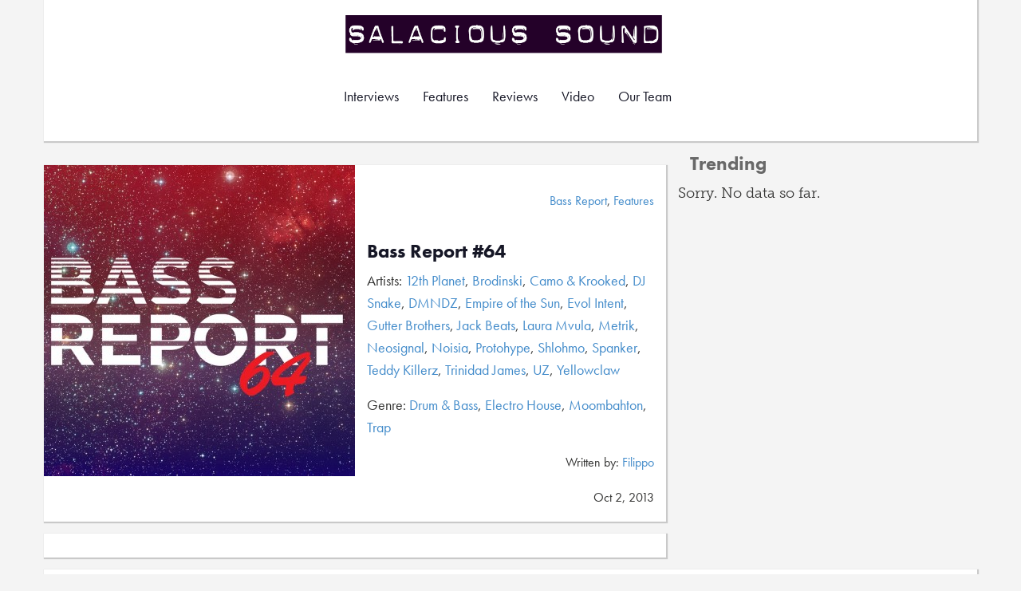

--- FILE ---
content_type: text/plain
request_url: https://www.google-analytics.com/j/collect?v=1&_v=j102&a=272435581&t=pageview&_s=1&dl=https%3A%2F%2Fsalacioussound.com%2Fartist%2Fgutter-brothers%2F&ul=en-us%40posix&dt=Gutter%20Brothers%20%7C%20Artist%20%7C%20Salacious%20Sound&sr=1280x720&vp=1280x720&_u=IEBAAEABAAAAACAAI~&jid=1189245812&gjid=1177339169&cid=1246916469.1769412658&tid=UA-8279288-1&_gid=1693511064.1769412658&_r=1&_slc=1&z=1855962178
body_size: -452
content:
2,cG-K68LDC9ZLH

--- FILE ---
content_type: application/javascript
request_url: https://salacioussound.com/wp-content/themes/salacious6/assets/public/js/main.js
body_size: 59
content:
$('.img-container').imagefill();
$('.related').imagefill();